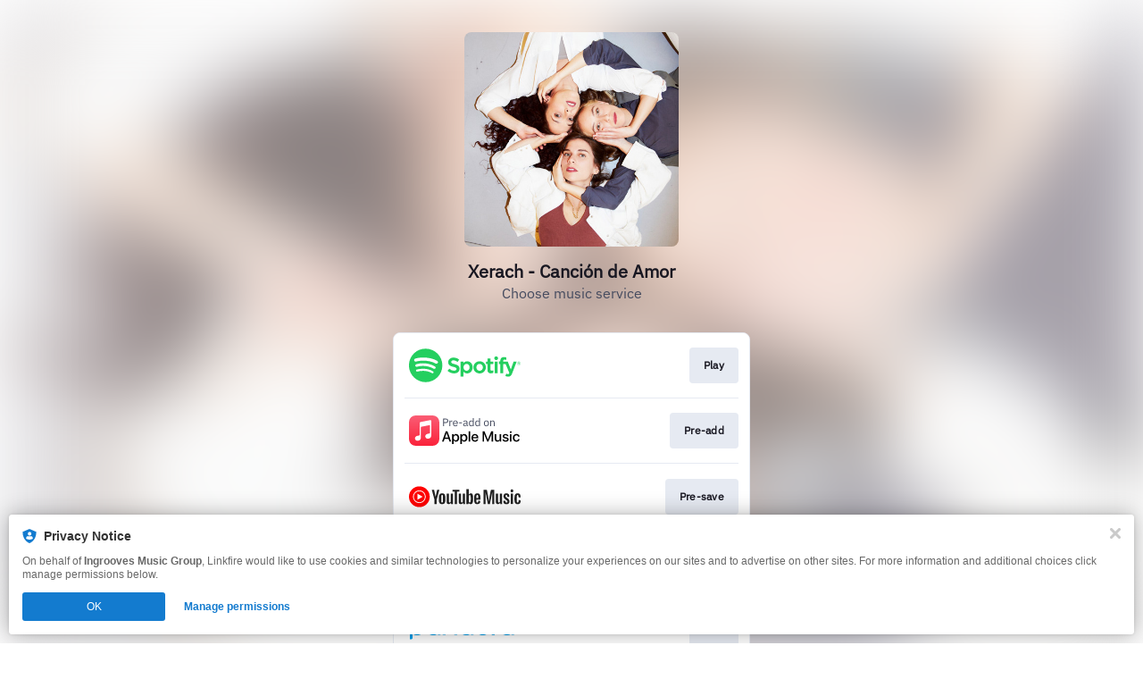

--- FILE ---
content_type: image/svg+xml
request_url: https://services.linkfire.com/notifications/logo_applemusicprerelease_onlight.svg
body_size: 5908
content:
<svg width="125" height="40" viewBox="0 0 125 40" fill="none" xmlns="http://www.w3.org/2000/svg">
<g clip-path="url(#clip0_8849_22239)">
<path d="M44.302 29.1736H39.9127L38.8593 32.286H37L41.1584 20.7703H43.0895L47.2479 32.286H45.3564L44.302 29.1736ZM40.3672 27.7375H43.8466L42.1308 22.6858H42.083L40.3672 27.7375Z" fill="black"/>
<path d="M56.217 28.0889C56.217 30.699 54.8204 32.3752 52.7136 32.3752C51.6243 32.4322 50.5985 31.8618 50.0723 30.9069H50.0327V35.0644H48.3086V23.891H49.9766V25.2884H50.0088C50.558 24.3381 51.5857 23.7677 52.6823 23.8036C54.813 23.8036 56.217 25.4872 56.217 28.0889ZM54.446 28.0889C54.446 26.3897 53.5683 25.2719 52.2269 25.2719C50.9104 25.2719 50.0244 26.4127 50.0244 28.0889C50.0244 29.7808 50.9104 30.9142 52.2269 30.9142C53.5674 30.9142 54.446 29.8047 54.446 28.0889Z" fill="black"/>
<path d="M65.4513 28.089C65.4513 30.699 64.0547 32.3752 61.9479 32.3752C60.8586 32.4323 59.8329 31.8619 59.3066 30.9069H59.267V35.0644H57.543V23.891H59.2109V25.2885H59.2431C59.7924 24.3381 60.82 23.7677 61.9166 23.8036C64.0464 23.8036 65.4513 25.4872 65.4513 28.089ZM63.6794 28.089C63.6794 26.3897 62.8017 25.2719 61.4603 25.2719C60.1438 25.2719 59.2578 26.4127 59.2578 28.089C59.2578 29.7808 60.1438 30.9143 61.4603 30.9143C62.8017 30.9143 63.6794 29.8048 63.6794 28.089Z" fill="black"/>
<path d="M66.8398 20.7703H68.563V32.2868H66.8398V20.7703Z" fill="black"/>
<path d="M77.5343 29.8213C77.1424 31.4626 75.5977 32.5601 73.9187 32.3908C71.477 32.3908 69.9599 30.7542 69.9599 28.1294C69.9599 25.4954 71.4844 23.7879 73.8469 23.7879C76.169 23.7879 77.63 25.3841 77.63 27.9298V28.5204H71.7006V28.6244C71.6454 29.249 71.8606 29.8682 72.293 30.3236C72.7254 30.779 73.3317 31.0265 73.9592 31.0026C74.7954 31.0808 75.5839 30.6005 75.8985 29.8213H77.5343ZM71.7079 27.3152H75.9059C75.9372 26.7531 75.7329 26.2038 75.3419 25.8C74.9509 25.3952 74.409 25.1725 73.8469 25.1845C73.2802 25.1808 72.7346 25.4044 72.3335 25.8046C71.9315 26.2038 71.707 26.7476 71.7079 27.3152Z" fill="black"/>
<path d="M92.4985 32.2868V23.8109H92.4423L88.9703 32.1994H87.6455L84.166 23.8109H84.1108V32.2868H82.4824V20.7703H84.5487L88.2766 29.8599H88.341L92.0596 20.7703H94.1351V32.2868H92.4985Z" fill="black"/>
<path d="M103.314 32.2869H101.662V30.8425H101.622C101.167 31.8545 100.126 32.4709 99.02 32.3826C98.1966 32.4304 97.3943 32.113 96.8267 31.5141C96.259 30.9152 95.984 30.0973 96.076 29.2785V23.891H97.8V28.9436C97.8 30.2206 98.4063 30.8986 99.595 30.8986C100.161 30.917 100.707 30.6879 101.091 30.2712C101.475 29.8544 101.657 29.2904 101.59 28.7283V23.8919H103.315L103.314 32.2869Z" fill="black"/>
<path d="M108.215 23.7952C110.075 23.7952 111.408 24.8256 111.447 26.3095H109.828C109.755 25.5671 109.126 25.1126 108.168 25.1126C107.234 25.1126 106.612 25.5432 106.612 26.1982C106.612 26.7005 107.027 27.0354 107.897 27.2516L109.309 27.5782C111.001 27.9858 111.64 28.6086 111.64 29.8377C111.64 31.3539 110.203 32.3916 108.153 32.3916C106.174 32.3916 104.84 31.3778 104.713 29.8451H106.42C106.541 30.6519 107.187 31.0825 108.233 31.0825C109.261 31.0825 109.909 30.6593 109.909 29.9886C109.909 29.4706 109.59 29.191 108.712 28.9674L107.212 28.6003C105.695 28.2332 104.929 27.4595 104.929 26.2948C104.927 24.809 106.259 23.7952 108.215 23.7952Z" fill="black"/>
<path d="M112.982 21.6802C112.973 21.2726 113.213 20.901 113.587 20.74C113.961 20.579 114.396 20.6599 114.685 20.946C114.976 21.2322 115.065 21.6646 114.909 22.0418C114.754 22.418 114.386 22.6637 113.979 22.6618C113.432 22.6655 112.987 22.2267 112.982 21.6802ZM113.117 23.891H114.841V32.2869H113.117V23.891Z" fill="black"/>
<path d="M122.267 26.7798C122.11 25.8276 121.249 25.1541 120.288 25.2314C118.963 25.2314 118.085 26.3409 118.085 28.0889C118.085 29.8765 118.97 30.9547 120.304 30.9547C121.255 31.0495 122.115 30.388 122.268 29.4459H123.926C123.712 31.2519 122.097 32.5574 120.287 32.3918C117.893 32.3918 116.328 30.7551 116.328 28.0898C116.328 25.4807 117.892 23.7888 120.27 23.7888C122.094 23.6343 123.708 24.9618 123.91 26.7807L122.267 26.7798Z" fill="black"/>
<path fill-rule="evenodd" clip-rule="evenodd" d="M34 13.6335C34 13.2266 34 12.8203 34 12.4146C34 12.0746 34 11.7346 33.9847 11.3946C33.9751 10.6467 33.9092 9.90052 33.7875 9.16249C33.6619 8.42328 33.4264 7.70702 33.0888 7.03749C32.4035 5.69161 31.3097 4.59723 29.9642 3.91119C29.2956 3.57438 28.5805 3.33891 27.8426 3.21249C27.104 3.09089 26.3573 3.02497 25.6088 3.01529C25.2688 3.00509 24.9288 3.00169 24.5888 2.99999H9.4163C9.0763 2.99999 8.7363 2.99999 8.3963 3.01529C7.64611 3.02471 6.89769 3.09063 6.1574 3.21249C5.41912 3.33843 4.70395 3.57453 4.0358 3.91289C2.6917 4.59789 1.59863 5.69037 0.9129 7.03409C0.575344 7.70303 0.339834 8.41872 0.2142 9.15739C0.092597 9.896 0.026678 10.6427 0.017 11.3912C0.0068 11.7312 0.0034 12.0712 0.0017 12.4112C0.000566667 12.8226 0 13.23 0 13.6335V26.3614C0 26.766 0 27.1723 0 27.5803C0 27.9203 0 28.2603 0.0153 28.6003C0.024901 29.3488 0.0908205 30.0955 0.2125 30.8341C0.338134 31.5728 0.573644 32.2885 0.9112 32.9574C1.59693 34.3011 2.69 35.3936 4.0341 36.0786C4.70267 36.4159 5.41769 36.652 6.1557 36.779C6.89424 36.9009 7.64101 36.9662 8.3895 36.9745C8.7295 36.9847 9.0695 36.9881 9.4095 36.9898C9.8158 36.9898 10.2221 36.9898 10.6284 36.9898H24.5684C24.9084 36.9898 25.2484 36.9898 25.5884 36.9745C26.3369 36.9664 27.0837 36.901 27.8222 36.779C28.5609 36.6528 29.2766 36.4167 29.9455 36.0786C31.2886 35.3928 32.3809 34.3005 33.0667 32.9574C33.4048 32.2885 33.6409 31.5728 33.7671 30.8341C33.889 30.0955 33.9543 29.3488 33.9626 28.6003C33.9728 28.2603 33.9762 27.9203 33.9779 27.5803C33.9779 27.174 33.9779 26.7677 33.9779 26.3614V13.6335H34Z" fill="url(#paint0_linear_8849_22239)"/>
<path fill-rule="evenodd" clip-rule="evenodd" d="M24.0359 8.19342C23.9543 8.19342 23.2233 8.32942 23.1349 8.34812L13.0301 10.3881C12.7996 10.4278 12.5827 10.5249 12.3994 10.6703C12.2091 10.8397 12.088 11.0734 12.0594 11.3265C12.044 11.4392 12.0366 11.5528 12.0373 11.6665V24.3145C12.0646 24.608 11.9849 24.9014 11.8129 25.1407C11.6225 25.3539 11.3595 25.4885 11.0751 25.5181L10.4155 25.6507C9.7799 25.7556 9.15432 25.9143 8.54554 26.125C8.12866 26.2744 7.75132 26.5168 7.44224 26.8339C6.43395 27.9203 6.49399 29.6176 7.57654 30.63C7.91977 30.949 8.34459 31.1667 8.80394 31.259C9.31394 31.361 9.84264 31.3253 10.6263 31.1672C11.0419 31.0898 11.4413 30.9426 11.8078 30.732C12.1764 30.5152 12.4936 30.2211 12.7377 29.8701C12.9809 29.5195 13.1493 29.1225 13.2324 28.7039C13.3152 28.2922 13.3528 27.8726 13.3446 27.4527V16.486C13.3446 15.8978 13.5146 15.7431 13.9855 15.636C13.9855 15.636 22.3852 13.936 22.7779 13.8663C23.3236 13.7609 23.582 13.9173 23.582 14.4902V21.9702C23.582 22.266 23.582 22.5669 23.3763 22.8202C23.1864 23.0328 22.9238 23.1668 22.6402 23.1959L21.9789 23.3302C21.3434 23.4349 20.7179 23.593 20.1089 23.8028C19.6926 23.9532 19.3155 24.1955 19.0056 24.5117C18.5092 25.0276 18.2432 25.7227 18.2685 26.4382C18.2939 27.1537 18.6083 27.8283 19.1399 28.3078C19.4841 28.6244 19.9087 28.8402 20.3673 28.9317C20.8773 29.0337 21.4077 28.9963 22.1914 28.8399C22.6061 28.7641 23.005 28.6187 23.3712 28.4098C23.7397 28.1936 24.0569 27.9001 24.3011 27.5496C24.5441 27.1988 24.7124 26.8019 24.7958 26.3834C24.873 25.9705 24.9049 25.5504 24.891 25.1305V9.08592C24.8893 8.50452 24.5833 8.14582 24.0359 8.19342Z" fill="white"/>
<path d="M38.2625 15V6.62398H41.5985C42.3505 6.62398 42.9265 6.83998 43.3265 7.27198C43.7345 7.69598 43.9385 8.27998 43.9385 9.02398C43.9385 9.76798 43.7345 10.356 43.3265 10.788C42.9265 11.212 42.3505 11.424 41.5985 11.424H39.2705V15H38.2625ZM39.2705 10.536H41.5985C41.9985 10.536 42.3065 10.432 42.5225 10.224C42.7465 10.016 42.8585 9.71998 42.8585 9.33598V8.71198C42.8585 8.32798 42.7465 8.03198 42.5225 7.82398C42.3065 7.61598 41.9985 7.51198 41.5985 7.51198H39.2705V10.536Z" fill="#454B5F"/>
<path d="M45.3266 15V8.80798H46.2866V9.94798H46.3466C46.4586 9.65198 46.6586 9.38798 46.9466 9.15598C47.2346 8.92398 47.6306 8.80798 48.1346 8.80798H48.5066V9.76798H47.9426C47.4226 9.76798 47.0146 9.86798 46.7186 10.068C46.4306 10.26 46.2866 10.504 46.2866 10.8V15H45.3266Z" fill="#454B5F"/>
<path d="M52.0023 15.144C51.5783 15.144 51.1943 15.068 50.8503 14.916C50.5143 14.764 50.2223 14.548 49.9743 14.268C49.7343 13.98 49.5463 13.64 49.4103 13.248C49.2823 12.848 49.2183 12.4 49.2183 11.904C49.2183 11.416 49.2823 10.972 49.4103 10.572C49.5463 10.172 49.7343 9.83198 49.9743 9.55198C50.2223 9.26398 50.5143 9.04398 50.8503 8.89198C51.1943 8.73998 51.5783 8.66398 52.0023 8.66398C52.4183 8.66398 52.7903 8.73998 53.1183 8.89198C53.4463 9.04398 53.7263 9.25598 53.9583 9.52798C54.1903 9.79198 54.3663 10.108 54.4863 10.476C54.6143 10.844 54.6783 11.248 54.6783 11.688V12.144H50.2263V12.432C50.2263 12.696 50.2663 12.944 50.3463 13.176C50.4343 13.4 50.5543 13.596 50.7063 13.764C50.8663 13.932 51.0583 14.064 51.2823 14.16C51.5143 14.256 51.7743 14.304 52.0623 14.304C52.4543 14.304 52.7943 14.212 53.0823 14.028C53.3783 13.844 53.6063 13.58 53.7663 13.236L54.4503 13.728C54.2503 14.152 53.9383 14.496 53.5143 14.76C53.0903 15.016 52.5863 15.144 52.0023 15.144ZM52.0023 9.46798C51.7383 9.46798 51.4983 9.51598 51.2823 9.61198C51.0663 9.69998 50.8783 9.82798 50.7183 9.99598C50.5663 10.164 50.4463 10.364 50.3583 10.596C50.2703 10.82 50.2263 11.068 50.2263 11.34V11.424H53.6463V11.292C53.6463 10.74 53.4943 10.3 53.1903 9.97198C52.8943 9.63598 52.4983 9.46798 52.0023 9.46798Z" fill="#454B5F"/>
<path d="M56.1854 11.868V10.836H59.3174V11.868H56.1854Z" fill="#454B5F"/>
<path d="M65.6704 15C65.3104 15 65.0504 14.904 64.8904 14.712C64.7384 14.52 64.6424 14.28 64.6024 13.992H64.5424C64.4064 14.376 64.1824 14.664 63.8704 14.856C63.5584 15.048 63.1864 15.144 62.7544 15.144C62.0984 15.144 61.5864 14.976 61.2184 14.64C60.8584 14.304 60.6784 13.848 60.6784 13.272C60.6784 12.688 60.8904 12.24 61.3144 11.928C61.7464 11.616 62.4144 11.46 63.3184 11.46H64.5424V10.848C64.5424 10.408 64.4224 10.072 64.1824 9.83998C63.9424 9.60798 63.5744 9.49198 63.0784 9.49198C62.7024 9.49198 62.3864 9.57598 62.1304 9.74398C61.8824 9.91198 61.6744 10.136 61.5064 10.416L60.9304 9.87598C61.0984 9.53998 61.3664 9.25598 61.7344 9.02398C62.1024 8.78398 62.5664 8.66398 63.1264 8.66398C63.8784 8.66398 64.4624 8.84798 64.8784 9.21598C65.2944 9.58398 65.5024 10.096 65.5024 10.752V14.16H66.2104V15H65.6704ZM62.9104 14.328C63.1504 14.328 63.3704 14.3 63.5704 14.244C63.7704 14.188 63.9424 14.108 64.0864 14.004C64.2304 13.9 64.3424 13.78 64.4224 13.644C64.5024 13.508 64.5424 13.36 64.5424 13.2V12.18H63.2704C62.7184 12.18 62.3144 12.26 62.0584 12.42C61.8104 12.58 61.6864 12.812 61.6864 13.116V13.368C61.6864 13.672 61.7944 13.908 62.0104 14.076C62.2344 14.244 62.5344 14.328 62.9104 14.328Z" fill="#454B5F"/>
<path d="M71.5405 13.992H71.4925C71.1165 14.76 70.5125 15.144 69.6805 15.144C69.2965 15.144 68.9485 15.068 68.6365 14.916C68.3245 14.764 68.0565 14.548 67.8325 14.268C67.6165 13.988 67.4485 13.648 67.3285 13.248C67.2165 12.848 67.1605 12.4 67.1605 11.904C67.1605 11.408 67.2165 10.96 67.3285 10.56C67.4485 10.16 67.6165 9.81998 67.8325 9.53998C68.0565 9.25998 68.3245 9.04398 68.6365 8.89198C68.9485 8.73998 69.2965 8.66398 69.6805 8.66398C70.1125 8.66398 70.4805 8.75998 70.7845 8.95198C71.0965 9.13598 71.3325 9.42398 71.4925 9.81598H71.5405V6.11998H72.5005V15H71.5405V13.992ZM69.9445 14.28C70.1605 14.28 70.3645 14.252 70.5565 14.196C70.7565 14.14 70.9285 14.06 71.0725 13.956C71.2165 13.844 71.3285 13.712 71.4085 13.56C71.4965 13.4 71.5405 13.22 71.5405 13.02V10.716C71.5405 10.548 71.4965 10.392 71.4085 10.248C71.3285 10.096 71.2165 9.96798 71.0725 9.86398C70.9285 9.75998 70.7565 9.67998 70.5565 9.62398C70.3645 9.55998 70.1605 9.52798 69.9445 9.52798C69.4005 9.52798 68.9725 9.69998 68.6605 10.044C68.3485 10.38 68.1925 10.824 68.1925 11.376V12.432C68.1925 12.984 68.3485 13.432 68.6605 13.776C68.9725 14.112 69.4005 14.28 69.9445 14.28Z" fill="#454B5F"/>
<path d="M78.5015 13.992H78.4535C78.0775 14.76 77.4735 15.144 76.6415 15.144C76.2575 15.144 75.9095 15.068 75.5975 14.916C75.2855 14.764 75.0175 14.548 74.7935 14.268C74.5775 13.988 74.4095 13.648 74.2895 13.248C74.1775 12.848 74.1215 12.4 74.1215 11.904C74.1215 11.408 74.1775 10.96 74.2895 10.56C74.4095 10.16 74.5775 9.81998 74.7935 9.53998C75.0175 9.25998 75.2855 9.04398 75.5975 8.89198C75.9095 8.73998 76.2575 8.66398 76.6415 8.66398C77.0735 8.66398 77.4415 8.75998 77.7455 8.95198C78.0575 9.13598 78.2935 9.42398 78.4535 9.81598H78.5015V6.11998H79.4615V15H78.5015V13.992ZM76.9055 14.28C77.1215 14.28 77.3255 14.252 77.5175 14.196C77.7175 14.14 77.8895 14.06 78.0335 13.956C78.1775 13.844 78.2895 13.712 78.3695 13.56C78.4575 13.4 78.5015 13.22 78.5015 13.02V10.716C78.5015 10.548 78.4575 10.392 78.3695 10.248C78.2895 10.096 78.1775 9.96798 78.0335 9.86398C77.8895 9.75998 77.7175 9.67998 77.5175 9.62398C77.3255 9.55998 77.1215 9.52798 76.9055 9.52798C76.3615 9.52798 75.9335 9.69998 75.6215 10.044C75.3095 10.38 75.1535 10.824 75.1535 11.376V12.432C75.1535 12.984 75.3095 13.432 75.6215 13.776C75.9335 14.112 76.3615 14.28 76.9055 14.28Z" fill="#454B5F"/>
<path d="M86.6784 15.144C86.2624 15.144 85.8824 15.068 85.5384 14.916C85.1944 14.764 84.8984 14.548 84.6504 14.268C84.4104 13.98 84.2224 13.64 84.0864 13.248C83.9504 12.848 83.8824 12.4 83.8824 11.904C83.8824 11.416 83.9504 10.972 84.0864 10.572C84.2224 10.172 84.4104 9.83198 84.6504 9.55198C84.8984 9.26398 85.1944 9.04398 85.5384 8.89198C85.8824 8.73998 86.2624 8.66398 86.6784 8.66398C87.0944 8.66398 87.4704 8.73998 87.8064 8.89198C88.1504 9.04398 88.4464 9.26398 88.6944 9.55198C88.9424 9.83198 89.1344 10.172 89.2704 10.572C89.4064 10.972 89.4744 11.416 89.4744 11.904C89.4744 12.4 89.4064 12.848 89.2704 13.248C89.1344 13.64 88.9424 13.98 88.6944 14.268C88.4464 14.548 88.1504 14.764 87.8064 14.916C87.4704 15.068 87.0944 15.144 86.6784 15.144ZM86.6784 14.292C87.1984 14.292 87.6224 14.132 87.9504 13.812C88.2784 13.492 88.4424 13.004 88.4424 12.348V11.46C88.4424 10.804 88.2784 10.316 87.9504 9.99598C87.6224 9.67598 87.1984 9.51598 86.6784 9.51598C86.1584 9.51598 85.7344 9.67598 85.4064 9.99598C85.0784 10.316 84.9144 10.804 84.9144 11.46V12.348C84.9144 13.004 85.0784 13.492 85.4064 13.812C85.7344 14.132 86.1584 14.292 86.6784 14.292Z" fill="#454B5F"/>
<path d="M91.0532 15V8.80798H92.0132V9.81598H92.0612C92.2132 9.46398 92.4252 9.18398 92.6972 8.97598C92.9772 8.76798 93.3492 8.66398 93.8132 8.66398C94.4532 8.66398 94.9572 8.87198 95.3252 9.28798C95.7012 9.69598 95.8892 10.276 95.8892 11.028V15H94.9292V11.196C94.9292 10.084 94.4612 9.52798 93.5252 9.52798C93.3332 9.52798 93.1452 9.55198 92.9612 9.59998C92.7852 9.64798 92.6252 9.71998 92.4812 9.81598C92.3372 9.91198 92.2212 10.036 92.1332 10.188C92.0532 10.332 92.0132 10.504 92.0132 10.704V15H91.0532Z" fill="#454B5F"/>
</g>
<defs>
<linearGradient id="paint0_linear_8849_22239" x1="17" y1="36.8657" x2="17" y2="3.73099" gradientUnits="userSpaceOnUse">
<stop stop-color="#FA233B"/>
<stop offset="1" stop-color="#FB5C74"/>
</linearGradient>
<clipPath id="clip0_8849_22239">
<rect width="125" height="40" fill="white"/>
</clipPath>
</defs>
</svg>


--- FILE ---
content_type: application/javascript
request_url: https://c.lytics.io/api/tag/7b60dd03514860b5e3565357cb761e02/lio.js
body_size: 11390
content:
window['ly_cid'] = "7b60dd03514860b5e3565357cb761e02";

// set the stream and fire the first event once jstag has loaded
var __jstag_onload = function(){
  // make sure we have the stream set globally if its in the config
  if(typeof window.jstag !== 'undefined' && typeof window.jstag._c !== 'undefined' && typeof window.jstag._c.stream !== 'undefined' && window.jstag._c.stream !== ''){
    window.jstag.config.stream = window.jstag._c.stream;
  }

  // make sure that if the liosetup stream is set then we override everything else with it
  if(typeof window.liosetup !== 'undefined' && window.liosetup.stream !== undefined){
      window.jstag.config.stream = window.liosetup.stream;
  }

  // send first event
  if ((typeof window.jstag._c !== 'undefined' && window.jstag._c.disableInitPageView) || (window.analytics && window.analytics.Integrations && typeof window.analytics.Integrations.Lytics !== 'undefined')) {
    // in the case of segment we rely on them to fire the first event so skip that
  } else {
    window.jstag.send();
  }

  var called = false;
  function continuation(getIdResponse) {
    if (!called) {
      
      // render outlio
      
(function(d, w, getIdResponse) {
  // only allow outlio to be loaded once
  if(w.lio != null){
    return;
  }

  window['ly_cid'] = "7b60dd03514860b5e3565357cb761e02";

  if(w.liosetup && w.liosetup.dimension){
    w.liosetup.gaDimension = w.liosetup.dimension;
  }
  if(w.liosetup && w.liosetup.gaDimension){
    w.liosetup.gaSegmentDimension = w.liosetup.gaDimension;
  }

  w.lio = {
    account: {
      id: "7b60dd03514860b5e3565357cb761e02"
    },
    loaded: false,
    pathforaLoaded: false,
    personalizeVer: 1,
    apiroot: "https://api.lytics.io" || "https://api.lytics.io",
    cdnroot: "https://c.lytics.io" || "https://c.lytics.io",
    cookie: d.cookie,
    hasEntity: false,
    variationPreviewKey: 'lytics_variation_preview_id',
    experiencePreviewKey: 'lytics_preview_id',
    sync: !!w.liosetup && w.liosetup.sync || false,
    fields: !!w.liosetup && w.liosetup.fields || "" || "",
    stream: (w.liosetup && w.liosetup.stream) || (w.jstag && w.jstag.config && w.jstag.config.stream) || "default",
    data: {},
    personalize: {},
    blacklist:["gtm","tealium","qubit"],
    isBlacklisted: function(suspect){
      return w.lio.blacklist.indexOf(suspect) !== -1;
    },
    segmentsCookie: {},
    segmentsHash: {},
    segmentsString: "",
    segmentsArray: [],
    integrations: { // monitor the status of integration responses [ 200:success, 201:validated (if necessary) 0:na, 500:failed, 400:missing]
      addthis: 0,
      adroll: 0,
      cookieData: 0,
      customDataLayer: 0,
      facebookAds: 0,
      googleAdsIntegration: 0,
      googleAnalyticsDimension: 0,
      googleAnalyticsUserDimension: 0,
      googleAnalyticsUserid: 0,
      googleDFP: 0,
      gtmPull: 0,
      gtmPush: 0,
      krux: 0,
      liveramp: 0,
      lotame: 0,
      orchestrate: 0,
      optimizely: 0,
      pathfora: 0,
      qubit: 0,
      tealium: 0
    },
    integrationsConfig:{
      orchestrateUrlWhitelist: [],
      allowKrux: false,
      allowLotame: false,
      allowPathfora: true,
      customCookieKeys: [],
      customDataKeys: [],
      globalPathforaStylesheet: "",
      googleAdsIntegration: null,
      hasActiveCampaign: false,
      liverampURL: "",
      lysegCookieDuration: 43200 || 43800
    },
    integrationTicker: null,       // becomes the loop ticker
    integrationTickerPace: 100,    // try every 100ms
    integrationCounter: 0,         // counts loop iterations
    integrationCounterMax: 600,    // retry every 100 ms for 30 seconds
    debug: !!w.liosetup && w.liosetup.debug,
    debugMsgs: [],
    DOMLoaded: false,
    onDOMready: function(fns) {
      var listener,
          handler,
          doc = d,
          hack = doc.documentElement.doScroll,
          domContentLoaded = 'DOMContentLoaded',
          loaded = (hack ? /^loaded|^c/ : /^loaded|^i|^c/).test(doc.readyState);

      if (!loaded) {
        doc.addEventListener(domContentLoaded, handler = function () {
          doc.removeEventListener(domContentLoaded, handler);
          w.lio.DOMLoaded = true;
          while (listener = fns.shift()) {
            listener(w.lio.data);
          }
        })
      } else {
        w.lio.DOMLoaded = true;
        while (listener = fns.shift()) {
          setTimeout(listener, 0, w.lio.data);
        }
      }
    },
    addDebugMessage: function(m) {
      w.lio.debugMsgs.push(m);
    },
    checkPullIntegrations: function(callback) {
      // tealium data layer
      if(w.lio.integrations.tealium === 0 && w.jstag && w.utag_data && !w.lio.isBlacklisted("tealium")){
        w.jstag.send(w.lio.stream, w.utag_data);
        w.lio.integrations.tealium = 200;
      }

      // gtm data layer
      if(w.lio.integrations.gtmPull === 0 && w.jstag && (w.dataLayer || w.__dataLayer) && !w.lio.isBlacklisted("gtm")){
        if(w.dataLayer != null){
          if(typeof w.dataLayer.push === 'function'){
            // for gtm we need to check the length of the object in the array. in all my testing it looks like the
            // default events are all less than 3 keys, in some cases good data is being passed as a single key so
            // we can't just kill anything less than 3. need to do a check for event, if its longer than 2 or does
            // not include an event key we include it. that should catch custom events as well as custom data.
            for(var dk = 0; dk < w.dataLayer.length; dk++) {
                if(Object.keys(w.dataLayer[dk]).length > 2 || !("event" in w.dataLayer[dk])){
                  w.jstag.send(w.lio.stream, w.dataLayer[dk]);
                }
            }
            w.lio.integrations.gtmPull = 200;
          }
        }

        if(typeof w.__dataLayer !== 'undefined'){
          // same as above just old naming
          if(typeof w.__dataLayer.push === 'function'){
            for(var dk = 0; dk < w.__dataLayer.length; dk++) {
                if(Object.keys(w.__dataLayer[dk]).length > 2 || !("event" in w.__dataLayer[dk])){
                  w.jstag.send(w.lio.stream, w.__dataLayer[dk]);
                  w.lio.integrations.gtmPull = 200;
                }
            }
          }
        }
      }

      // qubit data layer
      if(w.lio.integrations.qubit === 0 && w.jstag && w.universal_variable && !w.lio.isBlacklisted("qubit")){
        w.jstag.send(w.lio.stream, w.universal_variable);
        w.lio.integrations.qubit = 200;
      }

      // has cookie whitelist
      if(w.lio.integrations.cookieData === 0 && w.lio.integrationsConfig.customCookieKeys){
        var val, payload = {};

        // iterate over keys and get cookie value
        for (var i = 0, n = w.lio.integrationsConfig.customCookieKeys; i < n.length; i++) {
          val = w.lio.getCookie(n[i]);
          if(val){
            payload[n[i]] = val;
          }
        }

        // if the object is empty pass the 201 response to signify no results
        if(Object.keys(payload).length !== 0){
          w.jstag.send(w.lio.stream, payload);
          w.lio.integrations.cookieData = 200;
        }else{
          w.lio.integrations.cookieData = 201;
        }
      }

      // lytics custom data query
      if(w.lio.integrations.customDataLayer === 0 && typeof w.lio.integrationsConfig.customDataKeys !== 'undefined' && w.lio.integrationsConfig.customDataKeys !== null){
        var customKeys = w.lio.integrationsConfig.customDataKeys;

        var outboundPayload = {
          lyticsDataLayer: {}
        };

        // handle legacy data
        var legacy = false;
        if(typeof customKeys === 'string'){
          legacy = true;
          customKeys = [customKeys];
        }

        // process custom vars
        for (var i = 0; i < customKeys.length; i++) {
          var exists = true;
          var key;
          var value = w;
          var parts = customKeys[i].split("."); // parse dot notation

          for (var p = 0; p < parts.length; p++) {
            key = parts[p];
            value = value[key];

            if(typeof value === 'undefined'){
              exists = false;
              break;
            }
          }

          if(exists){
            // for legacy accounts we allowed for a single string rather than array, in this case we do not want
            // to remap anything, rather just pass the full object in a jstag.send event as to not mess up mapping
            // for all new implementations we remap the data to a safe lytics data layer and send once
            if(legacy){
              w.jstag.send(w.lio.stream, value);
              w.lio.integrations.customDataLayer = 200;
            } else {
              outboundPayload.lyticsDataLayer[key] = value;
            }
          }
        }

        if(Object.getOwnPropertyNames(outboundPayload["lyticsDataLayer"]).length){
          w.jstag.send(w.lio.stream, outboundPayload);
          w.lio.integrations.customDataLayer = 200;
        }
      }

      if(typeof callback === 'function'){
        callback();
      }
    },
    checkPushIntegrations: function() {
      w.lio.integrationCounter++;

      // pathfora: if loaded before we need to add all the callbacks
      if (w.lio.integrations.pathfora === 0 && !w.lio.isBlacklisted('pathfora')) {
        if (w.pathfora) {
          if (w.pathfora.callbacks && w.pathfora.callbacks.length) {
            for (var i = w.pathfora.callbacks.length-1; i >= 0; i--) {
              w.pathfora.callbacks[i](w.lio.data);
              w.pathfora.callbacks.pop();
            }

            if (w.pathfora.callbacks.length) {
              w.lio.addDebugMessage('Unable to load pathfora callbacks.');
              w.lio.integrations.pathfora = 500;
            } else {
              w.lio.integrations.pathfora = 200;
            }
          } else {
            w.lio.integrations.pathfora = 201;
          }
        }
      }

      // optimizely: customTags must be pushed in prior to loading the optimizely tag, if tag already exists fail forever
      if(w.lio.integrations.optimizely === 0 && !w.lio.isBlacklisted('optimizely')){
        if(w.optimizely){
          w.lio.addDebugMessage("Optimizely loaded before Lytics. Unable to push segments.");
          w.lio.integrations.optimizely = 501;
        }else{
          w.optimizely = w.optimizely || [];
          w.optimizely.push(["customTag", w.lio.segmentsHash]);
          w.optimizely.push(["activate"]);
          w.lio.integrations.optimizely = 201;
        }
      }

      // optimizely is unique in that we have to push our audiences before their tag loads, the following will validate that they
      // have in fact received the audiences passed above for fail
      if(w.lio.integrations.optimizely === 201){
        if(w.optimizely && w.optimizely.data && w.optimizely.data.customTags){
          w.lio.integrations.optimizely = 200;
        }else if(w.lio.integrationCounter >= w.lio.integrationCounterMax){
          w.lio.addDebugMessage("Lytics segments failed to load in Optimizely.");
          w.lio.integrations.optimizely = 500;
        }
      }

      // facebook ads: the facebook ads tag must be initialized before our tag, try until it exists or we hit max fail count
      if(w.lio.integrations.facebookAds === 0 && w.lio.segmentsHash && !w.lio.isBlacklisted('facebook_ads')){
        if(w._fbq){
          w._fbq = w._fbq || [];
          var lh = {};

          // facebook only accepts strings as the value so we must use string of true here
          for (var p in w.lio.segmentsHash) { if(p !== "" && p !== "not_found"){lh[p] = "true";}}

          // only make the call if we have segments
          if(Object.keys(lh).length){
            w._fbq.push(["track", "Lytics Audiences", lh]);
          }

          w.lio.integrations.facebookAds = 200;
        }else if(w.lio.integrationCounter >= w.lio.integrationCounterMax){
          w.lio.addDebugMessage("Unable to add Facebook audience.");
          w.lio.integrations.facebookAds = 500;
        }
      }

      // krux user match: passes the lytics _uid to krux via usermatch.gif along with fixed partner id of "lytics"
      if(w.lio.integrations.krux === 0 && w.lio.integrationsConfig.allowKrux && !w.lio.isBlacklisted('krux')){
        var kruxBaseUrl = 'https://beacon.krxd.net/1x1_usermatch.gif?';
        var lyticsKruxPartnerId = 'lytics';
        var src = kruxBaseUrl + 'partner=' + lyticsKruxPartnerId + '&partner_uid=' + w.lio._uid;
        var img = document.createElement("img");
        img.src = src;
        document.body.appendChild(img);

        w.lio.integrations.krux = 200;
      }

      // lotame user match: passes the lytics _uid to lotame via sync pixel along with fixed client id and client_id_space
      if(w.lio.integrations.lotame === 0 && w.lio.integrationsConfig.allowLotame && !w.lio.isBlacklisted('lotame')){
        var lotameBaseUrl = 'https://sync.crwdcntrl.net';
        var lotameClientId = '13197';
        var lotameClientIdSapce = 'LYTC';
        var src = lotameBaseUrl + '/map/c=' + lotameClientId + '/tp=' + lotameClientIdSapce + '/tpid=' + w.lio._uid;
        var img = document.createElement("img");
        img.src = src;
        document.body.appendChild(img);

        w.lio.integrations.lotame = 200;
      }

      // google analytics: the google analtyics tag must be initialized before our tag, try until it exists or we hit max fail count
      if(w.lio.integrations.googleAnalyticsDimension === 0 && !w.lio.isBlacklisted('google_analytics_dimensions')){
        if(w.ga && w.liosetup && w.liosetup.gaSegmentDimension){
          w.ga('set', w.liosetup.gaSegmentDimension, w.lio.segmentsString);
          w.lio.integrations.googleAnalyticsDimension = 200;
          w.ga('send', 'event', 'lytics', 'segments', {'nonInteraction': 1});
        }else if(w.lio.integrationCounter >= w.lio.integrationCounterMax){
          if(w.liosetup && w.liosetup.gaSegmentDimension){
            w.lio.addDebugMessage("Unable to process google analytics custom dimension.");
            w.lio.integrations.googleAnalyticsDimension = 500;
          }
        }
      }

      if(w.lio.integrations.googleAnalyticsUserDimension === 0 && !w.lio.isBlacklisted('google_analytics_dimensions')){
        if(w.ga && w.liosetup && w.liosetup.gaUserDimension){
          w.ga('set', w.liosetup.gaUserDimension, w.lio._uid);
          w.lio.integrations.googleAnalyticsUserDimension = 200;
          w.ga('send', 'event', 'lytics', 'user_dimension', {'nonInteraction': 1});
        }else if(w.lio.integrationCounter >= w.lio.integrationCounterMax){
          if(w.liosetup && w.liosetup.gaUserDimension){
            w.lio.addDebugMessage("Unable to process google analytics custom user dimension.");
            w.lio.integrations.googleAnalyticsUserDimension = 500;
          }
        }
      }

      if(w.lio.integrations.googleAnalyticsUserid === 0 && !w.lio.isBlacklisted('google_analytics_dimensions')){
        if(w.ga && w.liosetup && w.liosetup.gaUserId){
          w.ga('set', '&uid', w.lio.getCookie("seerid"));
          w.lio.integrations.googleAnalyticsUserid = 200;
          w.ga('send', 'event', 'lytics', 'user_id', {'nonInteraction': 1});
        }else if(w.lio.integrationCounter >= w.lio.integrationCounterMax){
          if(w.liosetup && w.liosetup.gaUserId){
            w.lio.addDebugMessage("Unable to process google analytics user id.");
            w.lio.integrations.googleAnalyticsUserid = 500;
          }
        }
      }

      // google adwords integration handler
      if(w.lio.integrations.googleAdsIntegration === 0 && !w.lio.isBlacklisted('google_analytics_dimensions')){
        if(w.ga && w.lio.integrationsConfig && w.lio.integrationsConfig.googleAdsIntegration){
          // get the google web property
          ga(function() {
            var trackers = ga.getAll(),
                trackingIds = [];

            for (var i = 0, len = trackers.length; i < len; i++) {
              var id = trackers[i].get('trackingId'),
                  name = trackers[i].get('name');

              id && trackingIds.push({"name":name, "id":id});
            }

            for (i = 0; i < w.lio.integrationsConfig.googleAdsIntegration.length; i++) {
              var integrationsConfig = w.lio.integrationsConfig.googleAdsIntegration[i];

              for (var j = 0; j < trackingIds.length; j++) {
                if(integrationsConfig.web_property === trackingIds[j].id){
                  var name = trackingIds[j].name;
                  w.ga(name + '.require', 'displayfeatures');
                  w.ga(name + '.set', integrationsConfig.segments_dimension, w.lio.segmentsString);
                  w.ga(name + '.set', integrationsConfig.user_id_dimension, w.lio._uid);
                  w.ga(name + '.send', 'event', 'lytics', 'lytics_google_integration', {'nonInteraction': 1});
                }
              }
            }
          });
          w.lio.integrations.googleAdsIntegration = 200;
        }else if(w.lio.integrationCounter >= w.lio.integrationCounterMax){
          if(w.lio.integrationsConfig && w.lio.integrationsConfig.googleAdsIntegration){
            w.lio.addDebugMessage("Unable to process google ads integration.");
            w.lio.integrations.googleAdsIntegration = 500;
          }
        }
      }

      // google dfp integration handler: the lio.js script must be loaded in the <head></head> AFTER
      // the google dfp tags, so basically at the end of the document head
      if(w.lio.integrations.googleDFP === 0 && !w.lio.isBlacklisted('google_dfp')){
        if(w.googletag){
          w.googletag.cmd.push(function() {
            w.googletag.pubads().setTargeting("LyticsSegments", w.lio.segmentsArray);
          });

          if(!w.lio.sync){
            w.lio.addDebugMessage("Using Lytics async tag to integrate with DFP. No audiences passed.");
            w.lio.integrations.googleDFP = 201;
          }else{
            w.lio.integrations.googleDFP = 200;
          }
        }else{
          w.lio.addDebugMessage("GoogleDFP tags not loaded before Lytics. Unable to push segments.");
          w.lio.integrations.googleDFP = 501;
        }
      }

      // addthis: the addthis tag must be initialized before our tag, try until it exists or we hit max fail count
      if(w.lio.integrations.addthis === 0 && w.lio.segmentsHash && !w.lio.isBlacklisted('add_this')){
        if(w.addthis){
          var ckParts,
              ckNew = [];

          if(w.lio.getCookie('__attag')){
            ckParts = w.lio.getCookie('__attag').split(',');

            // remove the old segments from the cookie
            for (var i = 0; i < ckParts.length; i++) {
                if( ckParts[i].indexOf("lio:") > -1 ){
                  // do nothing, we are removing all of the lytics segment slugs
                }else{
                  ckNew.push(ckParts[i]);
                }
            }

            // add the current segments to the cookie in order to keep our tags updated without
            // disturbing other params passed outside of lytics we append lio: to each segment slug
            for (var lioKey in w.lio.segmentsHash) {
              ckNew.push('lio:'+lioKey);
            }
            w.lio.setCookie('__attag', ckNew.join(), '43829'); // 4829 = one month
          }

          for (var s in w.lio.segmentsHash) {
            if(s !== "" && s !== "not_found"){
              w.addthis.user.tag('lio:' + s);
            }
          }
          w.lio.integrations.addthis = 500;
        }
      }

      // tealium data layer
      if(w.lio.integrations.tealium === 0 && w.jstag && w.utag_data && !w.lio.isBlacklisted("tealium")){
        w.jstag.send(w.lio.stream, w.utag_data);
        w.lio.integrations.tealium = 200;
      }

      // gtm data layer
      if(w.lio.integrations.gtmPush === 0 && w.jstag && (w.dataLayer || w.__dataLayer) && !w.lio.isBlacklisted("gtm")){
        if(typeof w.dataLayer !== 'undefined'){
          if(typeof w.dataLayer.push === 'function'){
            w.dataLayer.push({'lytics_segments': w.lio.segmentsHash});
            w.lio.integrations.gtmPush = 200;
          }
        }

        if(typeof w.__dataLayer !== 'undefined'){
          if(typeof w.__dataLayer.push === 'function'){
            w.__dataLayer.push({'lytics_segments': w.lio.segmentsHash});
            w.lio.integrations.gtmPush = 200;
          }
        }
      }

      // adroll event integration
      if(w.lio.integrations.adroll === 0 && w.jstag && w.__adroll && !w.lio.isBlacklisted("adroll")){
        w.lio.integrations.adroll = 200;
        for (var lioKey in w.lio.segmentsHash) {
          if (!w.lio.segmentsHash.hasOwnProperty(lioKey)){
            w.lio.integrations.adroll = 500;
            continue;
          }

          var segfmt = "lytics_" + lioKey;
          w.__adroll.record_user({"adroll_segments": segfmt});
        }
      }

      // liveramp idl integration
      if(w.lio.integrations.liveramp === 0 && w.jstag && w.lio.integrationsConfig.liverampURL !== ""){
        var linkedUid;

        // if the uid we've linked doesn't match current id we need to resend
        try {
          linkedUid = JSON.parse(w.lio.getCookie("lyticsLrIdl"));
        }
        catch (e) {
          console.log('unable to parse lyLrIdCookie');
          w.lio.integrations.liveramp = 500;
        }

        if (w.lio._uid !== "" && w.lio._uid !== linkedUid) {
          // add pixel
          var src = w.lio.integrationsConfig.liverampURL + '?cparams=' + w.lio.account.id + '-' + w.lio._uid;
          var img = document.createElement("img");
          img.src = src;
          img.style = "display:none;"
          document.body.appendChild(img);

          // set a cookie to prevent sending idl again for uid
          w.lio.setCookie("lyticsLrIdl", w.lio._uid, 43800)

          w.lio.integrations.liveramp = 200;
        } else {
          w.lio.integrations.liveramp = 208;
        }
      }


      // hidden by default but handy to make sure we aren't checking too often
      if(w.lio.debug && !(w.lio.integrationCounter % 10)){
        console.log("tick...");
      }

      // if debug is on then output each of the error messages
      if(w.lio.integrationCounter >= w.lio.integrationCounterMax){
        clearInterval(w.lio.integrationTicker);
        if(w.lio.debug){
          if(!w.lio.debugMsgs.length){
            console.log("lytics integration completed without errors.");
          }else{
            for(var i = 0; i < w.lio.debugMsgs.length; i++){
              console.log(w.lio.debugMsgs[i]);
            }
          }
        }
      }
    },
    setCookie: function(name, value, minutes) {
      var date = new Date();
      date.setTime(date.getTime() + (minutes * 60 * 1000));
      var expires = "expires=" + date.toUTCString();
      var path = "path=/";
      d.cookie = name + "=" + encodeURIComponent(JSON.stringify(value)) + "; " + path + "; " + expires;
    },
    getCookie: function(name){
      var decodeSafe = function(val) {
        try {
          return decodeURIComponent(val);
        } catch (e) {
          return val;
        }
      };

      var parsedCookie = w.lio.cookie.split(';');

      for (var i = 0; i < parsedCookie.length; i++) {
        var cookiePair = parsedCookie[i];
        var index = cookiePair.indexOf('=');
        var compName = decodeSafe(cookiePair.substr(0, index).trim());
        var value = decodeSafe(cookiePair.substr(index+1).trim());

        if (compName === name) {
          return value
        }
      }

      return null;
    },
    getQueryParam: function(name){
      var url = window.location.search,
          regex = new RegExp("[?;&]" + name + "(=?)(.*?)([;&]|$)"),
          results = regex.exec(url);

      if (!results) return null;
      if (!results[1]) return true;

      return decodeURIComponent(results[2].replace(/\+/g, " "));
    },
    _uid: getIdResponse,
    // helper method to determine if user is member of segment
    inSegment: function(seg){
      return !!window.lio.segmentsHash[seg];
    },
    addPathfora: function(){
      if(w.lio.integrationsConfig){
        // dont load pathfora if its already been loaded
        if(typeof w.pathfora === 'undefined'){
          var pfScript = d.createElement('script');
            pfScript.async = 1;
            pfScript.type = 'text/javascript';
            pfScript.src = '//c.lytics.io/static/pathfora.min.js';
            pfScript.onload = w.lio.initPathfora;
          d.getElementsByTagName('head')[0].appendChild(pfScript);
        }else{
          w.lio.initPathfora();
        }
        w.lio.pathforaLoaded = true;
      }
    },
    useOrchestrate: function(){
      // if we are already on version > 1 this check has ran and doesnt need to run again
      if(w.lio.personalizeVer === 2) {
        return true;
      }

      // for beta we only activate orchestrate based on a substring match between a list of
      // strings and the current url
      var url = w.location.href;
      var whitelist = w.lio.integrationsConfig.orchestrateUrlWhitelist || [];

      for(var i = 0; i < whitelist.length; i++) {
        if(url.indexOf(whitelist[i]) !== -1) {
          w.lio.personalizeVer = 2;
          return true;
        }
      }

      return false
    },
    isVariationPreview: function() {
      return !!(w.lio.getQueryParam(w.lio.variationPreviewKey));
    },
    isExperiencePreview: function() {
      return !!(w.lio.getQueryParam(w.lio.experiencePreviewKey));
    },
    isPathforaPreview: function() {
      return w.lio.isVariationPreview() || w.lio.isExperiencePreview();
    },
    buildPreviewURL: function() {
      var previewId;
      var previewURL;

      if(w.lio.isExperiencePreview()) {
        previewId = w.lio.getQueryParam(w.lio.experiencePreviewKey);
        previewURL = w.lio.apiroot + '/api/experience/preview/' + w.ly_cid + '/' + previewId + '/config.js';
      } else {
        previewId = w.lio.getQueryParam(w.lio.variationPreviewKey);
        previewURL = w.lio.apiroot + '/api/program/campaign/variation/preview/' + w.ly_cid + '/' + previewId + '/config.js';
      }

      return previewURL;
    },
    registerExperiences: function() {
      var widgets = [];
      var experiences = (w.lio.personalize && w.lio.personalize.experiences) || [];

      // if we don't have any candidates there is nothing more to do
      if(typeof w._pfacfg === 'undefined' || typeof w._pfacfg.candidates === 'undefined') {
        return;
      }

      // if we do have candidates we need to cross reference those against the personalize
      // response to determine what is sent to pathfora
      for (var i = 0; i < experiences.length; i++) {
        var candidate = w._pfacfg.candidates[experiences[i].experience_id];

        if(typeof candidate !== 'undefined' && w.lio.segmentsHash.hasOwnProperty(candidate.segment)) {
          w.lio.integrations.orchestrate = 200; // store 200 code for debugging when we push a candidate
          widgets.push(candidate.widget);
        }
      }

      if(typeof w._pfacfg.variations !== 'undefined' && Object.keys(w._pfacfg.variations).length > 0) {
        // add legacy variations
        for (var id in w._pfacfg.variations) {
          if (typeof w._pfacfg.variations[id] !== 'undefined' && w.lio.segmentsHash.hasOwnProperty(w._pfacfg.variations[id].segment)) {
            widgets.push(w._pfacfg.variations[id].widget);
          }
        }

        // add legacy a/b tests
        if(typeof w._pfacfg.abTestConfigs !== 'undefined' && w._pfacfg.abTestConfigs.length > 0){
          w.pathfora.initializeABTesting(w._pfacfg.abTestConfigs);
        }
      }

      if(widgets.length > 0){
        w.lio.integrations.orchestrate = 201; // store 201 code for debugging when we init widgets
        w.pathfora.initializeWidgets(widgets, _pfacfg.acctcfg, {'priority': 'ordered'});
      }

      return;
    },
    initPathfora: function(){
      // if we have global styles load them first, then load the config
      if(w.lio.integrationsConfig.globalPathforaStylesheet !== ''){
        var link  = d.createElement('link');
        link.rel  = 'stylesheet';
        link.type = 'text/css';
        link.href = w.lio.integrationsConfig.globalPathforaStylesheet;
        d.getElementsByTagName('head')[0].appendChild(link);
      }

      if(w.lio.isPathforaPreview()){
        // build the preview url
        var previewURL = w.lio.buildPreviewURL();

        // if there is a preview id override all other pathfora configs
        var pfConfig = d.createElement('script');
          pfConfig.async = 1;
          pfConfig.type = 'text/javascript';
          pfConfig.src = previewURL;
        d.getElementsByTagName('body')[0].appendChild(pfConfig);
      }else{
        // determine if we are using orchestrate or not, if we are, load the candidates and register the proper ones
        if(w.lio.useOrchestrate()) {
          var pfConfig = d.createElement('script');
            pfConfig.async = 1;
            pfConfig.type = 'text/javascript';
            pfConfig.onload = w.lio.registerExperiences; // once candidates are loaded initialize based on personalize response
            pfConfig.src = w.lio.cdnroot + '/api/experience/candidate/'+w.ly_cid+'/config.js';
          d.getElementsByTagName('body')[0].appendChild(pfConfig);
        } else {
          // else fallback to legacy campaign config
          var pfConfig = d.createElement('script');
            pfConfig.async = 1;
            pfConfig.type = 'text/javascript';
            pfConfig.src = w.lio.cdnroot + '/api/program/campaign/config/'+w.ly_cid+'/config.js';
          d.getElementsByTagName('body')[0].appendChild(pfConfig);
        }
      }
    },
    keysForObject: Object.keys || function(obj) {
      var keys = [];

      for (var i in obj) {
        if (obj.hasOwnProperty(i)) {
          keys.push(i);
        }
      }

      return keys;
    },
    flushCallbacks: function() {
      var fns = [];
      if(w.liosetup && w.liosetup.callback){
        // callbacks can either be an array of functions or a single function
        switch (typeof w.liosetup.callback) {
          case 'function':
            fns.push(w.liosetup.callback);
            break;
          case 'object':
            if (w.liosetup.callback.length) {
              fns = w.liosetup.callback;
            }
            break;
        }
      }

      w.lio.onDOMready(fns);
    },
    segmentscb: function(json) {
      // immediately unblock the jstag from sending events if the function doesnt
      // exist it either hasnt loaded or is legacy, set blockload to false on both
      // async config and main config to be safe
      if (w.jstag) {
        if (typeof  w.jstag.unblock == 'function') {
           w.jstag.unblock();
        }else{
          if(w.jstag.config){
            w.jstag.config.blockload = false;
          }
          if(w.jstag._c){
            w.jstag._c.blockload = false;
          }
        }
      }

      // make sure we didnt get an empty response
      if(json.data){
        // determine which response we are working with and maintain backwards compatability
        if(w.lio.useOrchestrate()) {
          w.lio.data = json.data.user; // set legacy lio.data to the user
          w.lio.personalize = json.data; // set the new personalize object
        } else {
          w.lio.data = json.data;
        }
      }

      if (w.lio.data && w.lio.data.segments) {
        var segList = w.lio.data.segments;
        for (var i = segList.length - 1; i >= 0; i--) {
          w.lio.segmentsHash[segList[i]] = segList[i];
          w.lio.segmentsArray.push(segList[i]);
        }
        w.lio.segmentsCookie = w.lio.segmentsHash;
        w.lio.segmentsString = w.lio.keysForObject(w.lio.segmentsHash).toString().replace(/,+/g, ',');

        // set the segments cookie if not blacklisted
        if(!w.lio.isBlacklisted("segments_cookie")){
          w.lio.setCookie("ly_segs", w.lio.segmentsHash, w.lio.integrationsConfig.lysegCookieDuration);
        }

        // handle callbacks if we have any
        w.lio.flushCallbacks();
      }

      w.lio.loaded = true;

      // start integration check, check immediately then every 100ms thereafter
      w.lio.checkPushIntegrations();
      w.lio.integrationTicker = setInterval(w.lio.checkPushIntegrations, w.lio.integrationTickerPace);

      // load pathfora if account allows for it
      // if we have already loaded pathfora do not load again (prevents multi cid duplicate loads)
      if(!w.lio.pathforaLoaded){
        if(w.lio.integrationsConfig && w.lio.integrationsConfig.allowPathfora && (w.lio.integrationsConfig.hasActiveCampaign || w.lio.isPathforaPreview())){
          w.lio.addPathfora();
        }
      }
    },
    getEntity: function(payload){
      var apiurl, requirepost = false;

      // just a note but in a future version it would be awesome to be able to pull in the datalayer variables be it
      // custom, tealium, gtm, etc so that the entity is as accurate as possible but that requires making some big
      // changes to our existing integrations and will be handled in separate pr

      // we only want to get the entity once so just return if we already have one
      if(w.lio.hasEntity){
        return;
      }

      // get the api url
      apiurl = w.lio.buildEntityURL('GET', payload);

      // thanks to browsers we have to check the url length and make sure its acceptable
      // if not we default to an iframe workaround
      if(apiurl.length > 2000){
        requirepost = true;
        apiurl = w.lio.buildEntityURL('POST', payload);
      }

      if(requirepost){
        w.lio.xssframe.post({
          url: apiurl,
          data: payload,
          timeout: 3000
        }, function(data) {
          if(data != null){
            var dataJSON = {};

            try {
              dataJSON = JSON.parse(data);
            }
            catch (e) {
              console.log('unable to parse entity response');
            }

            w.lio.segmentscb({data: dataJSON});
          } else {
            // return default entity
            w.lio.segmentscb({data: {
              segments: [
                'all',
                'not_found'
              ]
            }});
          }
        });

        w.lio.hasEntity = true;
      } else {
        var outlioScript = d.createElement('script');
        var head = d.getElementsByTagName('head')[0];
        outlioScript.async = 1;
        outlioScript.type = 'text/javascript';
        outlioScript.src = apiurl;
        outlioScript.onload = outlioScript.onerror = function() {
          head.removeChild(outlioScript);
        };
        head.appendChild(outlioScript);
        w.lio.hasEntity = true;
      }
    },
    xssframe: {
      post: function(req, callback) {
        callback = once(callback);
        var hostElement = document.body || document.head;
        var iframe = document.createElement('iframe');
        var reqOrigin = getOrigin(req.url);
        var timeout;
        iframe.style.display = 'none';
        iframe.src = req.url;
        iframe.onload = function() {
          iframe.onload = undefined;
          window.addEventListener('message', {
            handleEvent: function(event) {
              if (event.origin === reqOrigin) {
                window.removeEventListener('message', this);
                clearTimeout(timeout);
                hostElement.removeChild(iframe);
                callback(event.data);
              }
            }
          });
          var payload = (function(data) {
            try {
              return JSON.stringify(data);
            }
            catch (e) {}
          })(req.data);
          iframe.contentWindow.postMessage({ payload: payload }, reqOrigin);
        };
        hostElement.appendChild(iframe);
        timeout = setTimeout(function() {
          hostElement.removeChild(iframe);
          callback(null);
        }, req.timeout || 500);
        function getOrigin(url) {
          var parser = document.createElement('a');
          parser.href = url;
          return [parser.protocol, parser.host].join('//');
        }
        function once(callback) {
          var called = false;
          return function wrapper() {
            if (!called) {
              called = true;
              return callback.apply(null, [].slice.call(arguments));
            }
          }
        }
      }
    },
    buildEntityURL: function(method, payload){
      var urlparts = [];
      var queryparts = [];
      var endpoint;
      var field = '_uid';
      var value;
      var encodedpayload;
      var hasstate = false;

      // ensure method is either POST or GET
      if(method !== 'GET' && method !== 'POST'){
        throw new Error('buildEntityURL method unsupported');
      }

      // legacy implementations let us set a field and value client side so we need to check for and handle that
      if(w.liosetup && w.liosetup.field && w.liosetup.value){
        field = w.liosetup.field;
        value = w.liosetup.value;
      }

      // if the field is _uid and the value has not been set we use the current seerid cookie
      if(field === '_uid' && !value){
        value = w.lio._uid;
      }

      // encode the payload if there is one
      if(payload != null){
        try {
            hasstate = true;
            encodedpayload = encodeURIComponent(JSON.stringify(payload));
        }
        catch (e) {
            hasstate = false;
        }
      }


      // we now have two entity endpoints. if we are allowing orchestrate we need to use the latest personalize
      // api which is /api/personalize, otherwise we default to /me
      if(w.lio.useOrchestrate()){
        // set the endpoint based on method
        //    GET needs to include the jsonp callback
        //         /api/personalize/:accountid/:table/:fieldName/:fieldVal
        //    POST does not include the jsonp but it hits the /iframe endpoint
        //         /api/personalize/:accountid/:table/:fieldName/:fieldVal/iframe
        endpoint = 'api/personalize';

        urlparts = [
          w.lio.apiroot,
          endpoint,
          w.ly_cid,
          'user',
          field,
          value
        ];

        // if we are posting we need to use the xss frame work around
        if(method === 'POST'){
          urlparts.push('iframe');
        }

      } else {
        // set the endpoint based on method
        //    GET needs to include the jsonp callback
        //        /api/me/:accountid/:fieldName/:fieldVal
        //    POST does not include the jsonp but it hits the /me/iframe endpoint
        //        /api/me/iframe/:accountid/:fieldName/:fieldVal
        if(method === 'GET'){
          endpoint = 'api/me';
        } else {
          endpoint = 'api/me/iframe';
        }

        urlparts = [
          w.lio.apiroot,
          endpoint,
          w.ly_cid,
          field,
          value
        ];
      }

      // add fields if there is a whitelist
      if(w.lio.fields){
        queryparts.push('fields=' + w.lio.fields);
      }

      // we always want segments so add that to query
      queryparts.push('segments=true');

      // if we are passin a state we want to ensure we merge with existing entities
      if(hasstate){
        queryparts.push('mergestate=true');
      }

      // if we are using the GET method we need the jsonp callback and state as a query param
      if(method === 'GET'){
        queryparts.push('callback=window.lio.segmentscb');

        if(hasstate){
          queryparts.push('state=' + encodedpayload);
        }
      }

      // add a timestamp for cachebusting
      queryparts.push('ts=' + new Date().getTime());

      return urlparts.join('/').replace(/\/$/, '') + '?' + queryparts.join('&');
    }
  };

  // if we do not have a _uid at this point we aren't going to get one so mock one for personalize/me request(s)
  if(w.lio._uid == null || w.lio._uid === ''){
    w.lio._uid = ((1+Math.random())*0x10000).toString();
  }

  if (w.lio.getCookie("ly_segs")) {
    try {
      w.lio.segmentsCookie = JSON.parse(w.lio.getCookie("ly_segs"));
    }
    catch (e) {
      console.log('unable to parse segment cookie');
    }
  }

  // handle all pull related integrations so that they may be a part of the entity fetch state
  w.lio.checkPullIntegrations(function(){
    // accounts using personalize will have a temporary block on their send events
    // we need to get the full payload to send along with the /me call in order to
    // handle the first page view usecase / speed up processing
    if(w.jstag && w.jstag.mock){
      if( !!(w.jstag.config && w.jstag.config.blockload) || !!(w.jstag._c && w.jstag._c.blockload) ){
        w.jstag.mock(function(q){
          w.lio.getEntity(q.data);
        })
      }else{
        w.lio.getEntity();
      }
    }else{
      w.lio.getEntity();
    }
  });

}(document, window, "undefined" !== typeof getIdResponse ? getIdResponse : undefined));


      
      called = true;
    }
  }

  // ensure we have a _uid and then load outlio if allowed
  window.jstag.getid(continuation);

  // if the getid request hasn't resolved by 3 seconds time, give up
  setTimeout(continuation, 3000);
}

if(typeof window.jstag !== 'object'){
    // if jstag object doesnt exist we are loading sync
    // set master variable so we can block the outlio load
    window.liosetup = window.liosetup || {};
    window.liosetup.sync = true;

    // continue loading the main collection tag
    window.jstag = function() {
      var t = {
              _q: [],
              _c: {},
              ts: (new Date()).getTime(),
              ver: "2.0.0"
          },
          w = window,
          d = document,
          l = false,
          async = true,
          as = Array.prototype.slice;
      t.init = function(c) {
          t._c = c;

          // begin load of core tag
          // in > 2.0.0 this tag will handle loading io based on account
          // and no longer require changes to async tag
          if(!c.synchronous){
            t.loadtagmgr(c);
          }

          return this;
      };
      t.loadtagmgr = function(c){
        var newtag = document.createElement("script");
        newtag.type = "text/javascript", newtag.async = !0, newtag.src = c.url + "/api/tag/" + c.cid + "/lio.js";
        var i = document.getElementsByTagName("script")[0];
        i.parentNode.insertBefore(newtag, i)
      };

      function chainable(fn) {
        return function() {
          fn.apply(this, arguments);
          return this;
        };
      }

      function queueStub() {
        var args = [ "ready" ].concat(as.call(arguments));
        return chainable(function() {
          args.push(as.call(arguments));
          this._q.push(args);
        });
      }

      t.ready = queueStub();
      t.send = queueStub("send");
      t.mock = queueStub("mock");
      t.identify = queueStub("identify");
      t.pageView = queueStub("pageView");
      t.bind = chainable(function() { t._q.push([e, as.call(arguments, 1)]); });
      t.block = chainable(function() { t._c.blockload = true; });
      t.unblock = chainable(function() { t._c.blockload = false; });

      return t;
    }();

    var initObj = window.liosetup.config || {};
    initObj.cid = "7b60dd03514860b5e3565357cb761e02";
    initObj.url = "https://api.lytics.io" || "https://c.lytics.io";
    initObj.synchronous = true;
    initObj.min = false;

    // check for the cross domain cookie setting param
    if(typeof window.liosetup !== 'undefined' && window.liosetup.loadid !== undefined){
        initObj.loadid = window.liosetup.loadid;
    }

    // validate that we have url and cid or fail
    if( initObj.cid == "" || initObj.url == "" ){
        console.log("lytics javascript tag configured incorrectly, missing required url or cid")
    }else{
        window.jstag.init(initObj);
    }
}

// load the core collection library
// upon moving to >= 2.0.0 the jstag.load method was removed from the async tag
// so that the tag endpoint would control the loading, if that function exists we
// need to fallback to the legacy io.js
if(window.jstag && !window.jstag.isLoaded && window.jstag._c && typeof window.jstag.load !== 'function'){
    (function(d, w) {
        var filename,
            filepath,
            eventblock = false,
            majorversion = 2 || 1,
            minified = !!((w.jstag._c.min)),
            disableInitPageView = false,
            url = w.jstag._c.url || '//c.lytics.io';

        // determine filepath
        switch(majorversion){
          case 3:
            filepath = '/static/v3/latest/';
            break;
          case 2:
            filepath = '/static/v2/';
            break;
          default:
            filepath = '/static/';
        }

        // determine file output
        if(minified){
            filename = 'io.min.js';
        }else{
            filename = 'io.js';
        }

        // apply account level overrides
        if(eventblock){
            w.jstag._c.blockload = true;
        }

        if(disableInitPageView){
          w.jstag._c.disableInitPageView = true;
        }

        var ioloader = d.createElement('script');
        ioloader.type = 'text/javascript';
        ioloader.src = url + filepath + filename;
        ioloader.onload = w.__jstag_onload;
        d.getElementsByTagName('head')[0].appendChild(ioloader);
    }(document, window));
} else {
  // we are on an ancient version of that tag that still loads io.js in the wrapper so we need to fallback
  // to the jstag.ready method
  if(window.jstag && window.jstag.ready){
    window.jstag.ready(window.__jstag_onload)
  }
}
